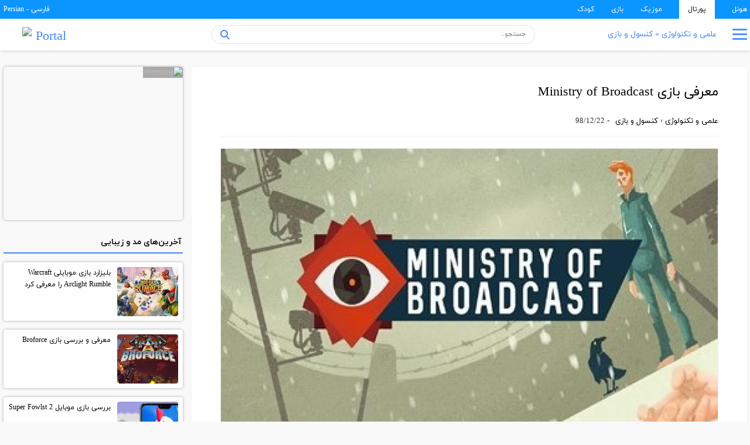

--- FILE ---
content_type: text/html; charset=utf-8
request_url: https://portal.hoonel.com/technology/console-game/19516-%D9%85%D8%B9%D8%B1%D9%81%DB%8C-%D8%A8%D8%A7%D8%B2%DB%8C-Ministry-of-Broadcast.html
body_size: 15048
content:
<!doctype html><html dir="rtl" lang="fa">
<head>
<meta http-equiv="X-UA-Compatible" content="IE=edge">
<meta charset="utf-8" />
<meta name="robots" content="index, follow" />
<title>معرفی بازی Ministry of Broadcast - هونل پورتال</title>
<meta name="description" content="بازی Ministry of Broadcast, بررسی بازی Ministry of Broadcast, داستان بازی Ministry of Broadcast, محیط بازی Ministry of Broadcast, Ministry of Broadcast, طراحی بازی Ministry of Broadcast, مشکلات بازی Ministry of Broadcast, ایرادات بازی Ministry of Broadcast, بازی های موبایل, بازی های اندرویدی" />
<meta name="keywords" content="بازی Ministry of Broadcast, بررسی بازی Ministry of Broadcast, داستان بازی Ministry of Broadcast, محیط بازی Ministry of Broadcast, Ministry of Broadcast, طراحی بازی Ministry of Broadcast, مشکلات بازی Ministry of Broadcast, ایرادات بازی Ministry of Broadcast, بازی های موبایل, بازی های اندرویدی" />
<link rel="canonical" href="https://portal.hoonel.com/technology/console-game/19516-%D9%85%D8%B9%D8%B1%D9%81%DB%8C-%D8%A8%D8%A7%D8%B2%DB%8C-Ministry-of-Broadcast.html" />
<link rel="sitemap" href="//portal.hoonel.com/sitemap.xml"/>
<link rel="shortcut icon" href="https://static-h.hoonel.com/fav.png" />
<link href="/App_Themes/touch-icon-ipad.png" rel="apple-touch-icon" sizes="76x76" />
<link rel="stylesheet" type="text/css" href="/templates/boxarchve-edt/ssarticle.css" />
<meta name="viewport" content="width=device-width, initial-scale=1.0">
</head>
<body id="page">
<header id="header" class="header">
<div class="head"><div class="wrapper">
<a href="https://hoonel.com" target="_blank">هونل</a>
<b>پورتال</b>
<a href="https://music.hoonel.com" target="_blank">موزیک</a>
<a href="https://game.hoonel.com" target="_blank">بازی</a>
<a href="https://kids.hoonel.com" target="_blank">کودک</a>
<div class="head-lang">فارسی - Persian</div>
</div></div>
<div class="wrapper">
<div class="menu" tabindex="1">
<i class="menu-btnc" tabindex="1"></i><a class="menu-btn"><span class="i-menu"></span><span class="i-menuc"></span></a>
<div class="menu-content">
<p><a href="/magazine" class="menu-content-title">مجله</a><a href="/magazine/celebrity">سلبریتی ها</a><a href="/magazine/movie-tv">سینما و تلویزیون</a><a href="/magazine/music">موزیک</a><a href="/magazine/famous">چهره ها</a><a href="/magazine/magazine-other">سایر در مجله</a></p>
<p><a href="/lifestyle" class="menu-content-title">سبک زندگی</a><a href="/lifestyle/marriage">ازدواج</a><a href="/lifestyle/wedlock">زناشویی</a><a href="/lifestyle/children">فرزندان</a><a href="/lifestyle/religion">دین و زندگی</a><a href="/lifestyle/relationship">مهارت اجتماعی</a><a href="/lifestyle/business">کار و تجارت</a><a href="/lifestyle/housekeeping">خانه داری</a><a href="/lifestyle/garden">باغچه</a><a href="/lifestyle/lifestyle-other">سایر در سبک‌زندگی</a></p>
<p><a href="/health" class="menu-content-title">پزشکی و سلامت</a><a href="/health/psychology">روانشناسی</a><a href="/health/medical">پزشکی</a><a href="/health/traditional-medicine">طب سنتی</a><a href="/health/pregnancy-baby">بارداری و کودک</a><a href="/health/sexual">جنسی</a><a href="/health/fitness">تناسب اندام</a><a href="/health/nutrition">تغذیه</a> <a href="/health/skin-hair">پوست و مو</a><a href="/health/mouth-tooth">دهان و دندان</a></p>
<p><a href="/cook" class="menu-content-title">آشپزی و خوراکی</a><a href="/cook/food">غذاها</a><a href="/cook/harbel-food">غذای گیاهی</a><a href="/cook/sea-food">غذای دریایی</a><a href="/cook/diet">غذای رژیمی</a><a href="/cook/fast-food">فست فود</a><a href="/cook/cookie">کیک و شیرینی</a><a href="/cook/drink">نوشیدنی</a><a href="/cook/dessert">دسر</a><a href="/cook/soup">سوپ و آش</a> <a href="/cook/salad">سالاد</a><a href="/cook/stuffing">چاشنی</a><a href="/cook/cook-other">دانستنی</a></p>
<p><a href="/fashion" class="menu-content-title">مد و زیبایی</a><a href="/fashion/woman-brigade">تیپ بانوان</a><a href="/fashion/man-brigade">تیپ آقایان</a><a href="/fashion/children-brigade">پوشاک کودک</a><a href="/fashion/jewellery">جواهرات</a><a href="/fashion/accessory">اکسسوری</a><a href="/fashion/beauty">آرایش و زیبایی</a><a href="/fashion/decoration">دکوراسیون</a><a href="/fashion/fashion-other">سایر در مدوزیبایی</a></p>
<p><a href="/technology" class="menu-content-title">علمی و تکنولوژی</a><a href="/technology/mobile-tablet">موبایل و تبلت</a><a href="/technology/computer-hardware">رایانه و سخت افزار</a><a href="/technology/software">نرم افزار</a><a href="/technology/cyber-internet">فضای مجازی</a><a href="/technology/console-game">کنسول و بازی</a><a href="/technology/robotic">رباتیک</a><a href="/technology/inventions">اختراعات</a><a href="/technology/universe">جهان هستی</a><a href="/technology/science">علمی</a></p>
<p><a href="/travel" class="menu-content-title">گردشگری</a><a href="/travel/recreational">مکان های تفریحی</a><a href="/travel/historical">آثار تاریخی</a><a href="/travel/attractions">جاذبه های طبیعی</a><a href="/travel/animals">حیات وحش</a><a href="/travel/civilization">فرهنگ و تمدن</a><a href="/travel/souvenir-industry">صنایع و سوغات</a><a href="/travel/travel-other">دانستنی های سفر</a></p>
<p><a href="/auto" class="menu-content-title">خودرو</a><a href="/auto/sport">اسپرت</a><a href="/auto/classic">کلاسیک</a><a href="/auto/luxury">لوکس</a><a href="/auto/offroad">آفرود</a><a href="/auto/news">اخبار</a><a href="/auto/motorcycle">موتور سیکلت</a><a href="/auto/auto-other">سایر در خودرو</a></p>
<p><a href="/readable" class="menu-content-title">خواندنی</a><a href="/readable/book">کتاب و رمان</a><a href="/readable/literature">شعر و ادبیات</a><a href="/readable/story">داستان و حکایات</a><a href="/readable/anecdote">احادیث و روایات</a><a href="/readable/irony">طنز و معما</a><a href="/readable/history">تاریخ</a><a href="/readable/biography">زندگی نامه</a><a href="/readable/omen">طالع بینی</a> <a href="/readable/handcraft">هنرهای دستی</a><a href="/lifestyle/pet">حیوانات خانگی</a></p>
</div>
</div>
<div class="catbar"><span itemscope itemtype="http://data-vocabulary.org/Breadcrumb"><a href="https://portal.hoonel.com/technology/" itemprop="url"><span itemprop="title">علمی و تکنولوژی</span></a></span> &raquo; <span itemscope itemtype="http://data-vocabulary.org/Breadcrumb"><a href="https://portal.hoonel.com/technology/console-game/" itemprop="url"><span itemprop="title">کنسول و بازی</span></a></span></div>
<form name="searchform" method="get" action="/" class="search"><input type="text" id="story" name="story" placeholder="جستجو.." /><button type="submit"><i class="i-search"></i></button><input type="hidden" name="do" value="search" /><input type="hidden" name="subaction" value="search" /></form>
<a href="/" ><div class="logo"><img src="//portal.hoonel.com/static/logo.svg" width="112" height="26" alt="hoonel" /><span>Portal</span></div></a>
</div></header><div class="header-pad"></div>
<div class="wrapper"><main id="main" class="main">
<article class="fs-center">
<header class="fs-center-title">
<h1><a href="https://portal.hoonel.com/technology/console-game/19516-معرفی-بازی-Ministry-of-Broadcast.html">معرفی بازی Ministry of Broadcast</a></h1>
<h3><a href="https://portal.hoonel.com/technology/">علمی و تکنولوژی</a> &rsaquo; <a href="https://portal.hoonel.com/technology/console-game/">کنسول و بازی</a></h3> - <b>98/12/22</b>
<div class="fs-center-share">
<a rel="nofollow" href="https://facebook.com/share.php?u=https://portal.hoonel.com/technology/console-game/19516-معرفی-بازی-Ministry-of-Broadcast.html&t=%D9%85%D8%B9%D8%B1%D9%81%DB%8C+%D8%A8%D8%A7%D8%B2%DB%8C+Ministry+of+Broadcast" target="_blank"><span class="icon-facebook"></span></a>
<a rel="nofollow" href="https://twitter.com/home?status=%D9%85%D8%B9%D8%B1%D9%81%DB%8C+%D8%A8%D8%A7%D8%B2%DB%8C+Ministry+of+Broadcast-https://portal.hoonel.com/technology/console-game/19516-معرفی-بازی-Ministry-of-Broadcast.html" target="_blank"><span class="icon-twitter"><span class="path1"></span><span class="path2"></span></span></a>
<a rel="nofollow" href="https://linkedin.com/shareArticle?mini=true&title=%D9%85%D8%B9%D8%B1%D9%81%DB%8C+%D8%A8%D8%A7%D8%B2%DB%8C+Ministry+of+Broadcast&url=https://portal.hoonel.com/technology/console-game/19516-معرفی-بازی-Ministry-of-Broadcast.html" target="_blank"><span class="icon-linkedin"><span class="path1"></span><span class="path2"></span><span class="path3"></span><span class="path4"></span></span></a>
<a rel="nofollow" href="tg://msg_url?url=https://portal.hoonel.com/19516"><span class="icon-telegram"><span class="path1"><span class="path2"></span></span></span></a>
<a rel="nofollow" href="https://web.whatsapp.com/send?text=https://portal.hoonel.com/19516" target="_blank"><span class="icon-watsapp"><span class="path1"></span><span class="path2"></span><span class="path3"></span></span></a>

</div>
</header>
<img src="//portal.hoonel.com/files/image.php&#63;src=https://portal.hoonel.com/uploads/posts/2020-03/1584003464_ministry-of-broadcast.jpg&amp;q=80&amp;w=848" width="848" height="500" alt="معرفی بازی Ministry of Broadcast" />بازی‌های روایت محوری که از گرافیک پیکسلی کم‌بضاعت بهره می‌برند و از فرصتی برای طرح قصه یا موضوعی استفاده می‌کنند، از دو حالت خارج نیستند؛ یا دارای روایتی سرراست، بی‌حاشیه و بدون ابهام هستند و احتمالا مدیوم بازی برایشان جز دست‌آویزی برای روایت نیست یا اینکه دارای روایتی چندلایه و احتمالا در پی پرداختن به مفاهیمی عمیقی هستند که در سایر بازی‌ها با آنها برخورد نمی‌کنیم. بازی Ministry of Broadcast در دسته دوم قرار دارد؛ روایتی در دل یک دیستوپیای محصور در دیوارها که از نظر شمایل‌نگاری و معماری دارای ارجاعات فرامتنی زیادی به دنیای واقعی و تاریخ است. مهم اما اینجاست که اولا بازی Ministry of Broadcast تا چه اندازه می‌تواند این مضامین و روایات خود را به فهم مخاطب عادی برساند و دوما، گیم‌پلی بازی در چه نسبتی با این با این مضامین و روایت قرار دارد؟ آیا بازی می‌تواند با برقراری هارمونی میان این اجزا، به اثری بدل شود که ادعایش را دارد؟<br><br><h2>داستان بازی Ministry of Broadcast</h2><br>داستان بازی Ministry of Broadcast در دل شهری با حاکمیت توتالیته قرار دارد، شهری که به وسیله دیوارها از سایر نقاط جهان جدا شده، همه چیز تحت نظر حاکمیت این شهر است، از کنترل آدم‌ها گرفته تا حق انتخاب و آزادی عمل. شما نیز کنترل مردی را به عهده دارید که نه نامی دارد و نه نشانی، اما او به امید وصال خانواده‌اش وارد این شهر می‌شود و برای این هدف باید در یک مسابقه بقا شرکت کند. این حداقل اطلاعاتی است که از دقایق اولیه بازی نصیب بازیکن می‌شود. ایده شرکت در یک مسابقه با هدف کسب پیروزی و رسیدن به یک هدف شخصی (که اینجا رسیدن به خانواده است) اما در جهانی که همه چیز تحت کنترل و از پیش تعیین شده است، خود به خود یک موقعیت متناقض را پدید می‌آورد، بستری جذاب که محرکه‌ی درام اولیه بازی را شکل می‌دهد.<br><img src="/uploads/posts/2020-03/1584005194_ministry-of-broadcast.jpg" style="max-width:100%;" alt="معرفی بازی Ministry of Broadcast"><br>روایت بازی Ministry of Broadcast بر دو ستون بنا شده است؛ نخست از طریق دیالوگ‌های صامتی که بین شخصیت‌ها ردوبدل می‌شوند و دوم از طریق شمایل‌نگاری و نشانه‌گذاری در محیط بازی که به نظر می‌رسد با جزییات و وسواس بالایی طراحی شده‌اند. جای جای بازی مفاهیمی نظیر «حق انتخاب»، «آزادی عمل»، «کنترل حکومتی» و ... دست انداخته می‌شود، با آنها شوخی می‌شود و به بیان ساده، به آنها ناخنکی زده می‌شود. حتی عنوان بازی نیز به نظر طعنه‌ای است به این مفهوم که انسان تنها مصرف‌کننده دستورات حاکمیت است. تمام موقعیت‌های بازی به کمک دیالوگ‌های صامت، اگرچه خودِ موقعیت را کمیک می‌سازند اما تجمع این موقعیت‌ها، یک کلیت بزرگ‌تر را خلق نمی‌کنند؛ که بلاخره هدف از این ارجاعات برون‌متنی و شوخی با آنها چیست؟ آیا بازی قصد «نقد» چیزی دارد و از طریق هجو سعی می‌کند این کار را انجام دهد؟ در بسیاری از لحظات، بازی به خودش هم طعنه می‌زند. در بازی Ministry of Broadcast کلاغی وجود دارد که در لحظات خاصی از بازی وارد می‌شود و جملات فلسفی را بیان می‌کند که خود شخصیت هم از شنیدن آنها تعجب می‌کند و آنها را از جنس بازی نمی‌داند یا مثلا وقتی در صحنه‌ای کشته شوید، بازی مرگ شما را ناشی از Noobism توصیف می‌کند و به شمای مخاطب طعنه می‌زند. هجو در بازی، تقریبا همه چیز را نشانه می‌گیرد.<br><img src="/uploads/posts/2020-03/1584002897_ministry-of-broadcast.jpg" style="max-width:100%;" alt=""><br><h2>محیط بازی Ministry of Broadcast</h2><br>روایت محیطی بازی Ministry of Broadcast نیز دقیقا همین ویژگی را دارد. ابتدای بازی با شمایل‌نگاری و نمادپردازی‌هایی در معماری محیط طرفیم که تا حد زیادی یادآور کمپ مخوف «گولاگ» است که به تثبیت ایده «حاکمیت تمامیت‌خواه و مسلط بر شهروند» کمک می‌کند اما وقتی بیشتر پیش می‌رویم، به سنگ‌بناهای باستانی می‌رسیم که گویا متعلق به جهانی دیگر است. در اینجا نیز بازی Ministry of Broadcast برای نمادپردازی‌های عامدانه، از هر شمایل‌نگاری در محیط استفاده کرده است تا مفاهیم <a href="https://portal.hoonel.com/fashion">مد</a> نظرش را طرح کند. همچنین <a href="https://portal.hoonel.com/magazine/music">موسیقی</a> و صداگذاری‌های دقیق و پرتنش بازی به شدت در القای حس زندانی بودن شما کار خواهند کرد.<br><br>این دو ستونِ روایی بازی Ministry of Broadcast در ترکیب با هم، یک جهان پرابهام و مرموز را به وجود می‌آورد. دو صفت مرموز و مبهم ابدا ایرادی ندارند و چه بسا بسیاری از بازی‌ها نیز از همین روش‌ برای جذب و تحریک حس کشف در مخاطب استفاده می‌کنند. اما بازی Ministry of Broadcast اساسا پشت ابهام سنگر می‌گیرد. هرچه در بازی پیش می‌رویم، ابهامات و سوالات مخاطب بدون هیچگونه پاسخ سرراستی رها شده و به سوال بعدی شیرجه زده می‌شود. ما می‌دانیم که در یک زندان قرار داریم، همه چیز تحت کنترل است، حقی در انتخاب نداریم و بازی از طریق گیم‌پلی که در یک مسابقه بقا در جریان است نیز مدام با این مضامین شوخی می‌کند که این در لایه اول روایت کاملا عیان است اما هدف از ارجاعات برون‌متنی چیست؟ و چرا به جای معرفی و تعریف جهان خود و ابهام‌زدایی تدریجی، سعی می‌کند با افزون به ابهام، مخاطب را سردرگم کند؟ بازی روی مضمون می‌ایستد اما آن را پردازش نمی‌کند، باز نمی‌کند و در طول چند ساعت تجربه بازی، ارتباطی میان روایت و مضمون برقرار نمی‌کند.<br><br>این درست مثل یک خارش دائمی در ذهن مخاطب رسوخ می‌کند که بلاخره بازی قصد دارد چه بگوید؟ مثلا یکی از مضامینی که بازی با آن شوخی می‌کند، رای دادن (انتخاب) است. در بازی ظاهرا دو تیم آبی و قرمز وجود دارد که عده‌ای در پی انتخاب بین این دو گزینه، با هم سر نزاع دارند و این مجالی می‌شود برای بازی تا این مضمون را دست بیاندازد اما مشکل اینجاست که بازی هنوز این عناصر را در روایت به مخاطب نشناسنده است. اگر بازی بناست مضمونی مانند رای‌ دادن (انتخاب) را دست بیاندازد، ابتدا باید تیم آبی و تیم قرمز در روایت بازی بسازد، شرح دهد و به مخاطب بشناساند، آن وقت می‌تواند از هجو و شوخی برای دست‌انداختن و طعنه زدن به آن استفاده کند. در حالی که در بازی Ministry of Broadcast ماجرا کاملا برعکس است، یعنی هدف فقط و فقط دست انداختن یک مضمون است بدون اینکه اصلا بستری را برای آن مضمون در متن بازی بسازد. تمامی ارجاعات بازی دقیقا همین‌ ویژگی را دارند. بازی Ministry of Broadcast بدون اینکه متنی بسازد، سراغ موضوعات فرامتنی می‌رود.<br><br>پیچاندن لقمه به معنای پیچیده بودن خود لقمه نیست. بازی Ministry of Broadcast نه دارای جغرافیای معینی است، نه زمانی معین و نه حتی قصه‌ای معین، در نتیجه هویت معین نیز پیدا نمی‌کند. بازی در تمام لحظات از اجزای روایی خود نه برای روایتِ چیزی (چه چیزی؟!) بلکه برای پنهان کردن روایت خود استفاده می‌کند با این هدف که مغز مخاطبش قلقلک دهد، تنها به این امید که مخاطب را برای کشف پاسخ این سوالات تا پایان بازی نگه دارد. متاسفانه پایان مبهم بازی نیز نه تنها دردی را دوا نمی‌کند بلکه ممکن است مخاطب را بسیار دلسرد هم بکند. در حقیقت بازی Ministry of Broadcast تمام جذابیت روایت خود را بر یک سنگ بنا می‌کند؛ ابهام اما نه در طول روایت به این ابهام می‌پردازد و نه حتی در پایان به ابهاماتی که خود طرح کرده و به آن <a href="https://portal.hoonel.com/fashion/woman-brigade">دامن</a> زده پاسخ می‌دهد. مخاطب نیز ممکن است برای کشف چرایی رخدادها مجذوب این ابهام شود اما هرچه در بازی پیش می‌رود چون پاسخی معین پیدا نمی‌کند، این جذابیت به مرور کم‌رنگ می‌شود، خصوصا که زمان بازی را در نظر گرفتن یک گیم‌پلی معقول، بسیار طولانی است و محتوای روایی و گیم‌پلی، کشش این میزان زمان را ندارد. البته همه اینها به شرطی است که بتوان گیم‌‎پلی زجرآور و اعصاب‌خردکن بازی را نیز تحمل کرد.<br><br>گیم‌پلی بازی روی ایده یک مسابقه بقای تک‌نفره سوار شده است. در هر بار پیشروی، وارد فضای جدیدی می‌شوید که باید از موانع متعددی عبور کنید؛ از چاله‌چوله‌های مرگربار آغشته به تیغ تا پرتگاه‌های بسیار نازک و شکننده، فرار از دست ماهی‌های پیرانا تا استفاده از انسان‌های زنده به عنوان طعمه برای تمساح‌های درنده؛ بازی اساسا از شما می‌خواهد تا تمام تلاش خود را بکنید تا زنده بمانید، از موانع عبور کنید و برای این کار دست به هر عملی بزنید.<br><img src="/uploads/posts/2020-03/1584003148_ministry-of-broadcast.jpg" style="max-width:100%;" alt=""><br><h2>طراحی گیم پلی بازی Ministry of Broadcast </h2><br>شامل دو بخش است؛ معماهای محیطی و موانع پلتفرمینگ‌ که متاسفانه هر دوی آنها به همان اندازه که در اوایل بازی جذاب به نظر می‌رسند، از اواسط بازی وارد فاز فرسایشی و اعصاب‌خرکنی می‌شوند به طوری که به نظر می‌رسد طراحان بازی تمام تلاش خود را کرده‌اند تا نه فقط روی اعصاب بازیکن رژه بروند بلکه با پتک روی آن بکوبند! معماهای بازی Ministry of Broadcast شامل مسائلی می‌شوند که باید به کمک اجزای موجود در محیط حل شوند. حل این مسائل نیز رابطه مستقیم با فهم شما از روابط میان این اجزا و قدرت استنتاج دارد. یعنی باید از خاصیت هر شی در محیط و استفاده آن فکر کنید و سپس به این برسید که چطور باید معما را حل کنید. مثلا یکی از ایده‌های تکرارشونده که به صورت معماهای مختلف خود را نشان می‌دهد، جایی است که باید برای باز کردن یک راه، از انسان‌ها به عنوان طعمه استفاده کنید. گاهی اوقات باید یک انسان را روی تیغ‌های برنده پرت کنید تا بتوانید از لاشه آنها به عنوان پل استفاده کنید، گاهی اوقات باید از آنها به عنوان طعمه برای سگ‌های درنده استفاده کنید و گاهی اوقات باید آنها در آب غرق کنید تا جنازه‌شان منفذ آب را پر کنند! حال اینکه چطور و با چه ترتیبی این کارها را انجام بدهید، سنگ بنای معماهای بازی شکل می‌گیرد. معماهای بازی و استفاده از اشیای محیطی، تا حد بسیار زیادی یادآور بازی «همسایه جهنمی» است با این تفاوت که در آنجا اگر فقط قصد شما به هم ریختن اعصاب همسایه‌تان بود، اینجا قصدتان جان دیگران است.<br><img src="/uploads/posts/2020-03/1584003039_ministry-of-broadcast.jpg" style="max-width:100%;" alt=""><br>نها نکته منفی در رابطه با معماهای محیطی بازی، جایی است که برخی راه‌های استنتاج شده توسط شما با وجود منطقی بودن روابط میان اجزای محیط، کار نخواهند کرد و به نظر می‌رسد شما فقط و فقط باید به آن راه حلی برسید که <a href="https://portal.hoonel.com/fashion">مد</a> نظر طراح معما بوده است. از این روی برخی معماهای بازی، سوالِ «خب الان اینجا باید چیکار بکنم» را به سوال «اینجا بازی دقیقا از من چی می‌خواد» تبدیل می‌کند. این ضعف از اواسط بازی که معماها سخت‌تر می‌شوند خودش را نشان می‌دهد، خصوصا که برخی معماهای بازی باید به عجیب‌ترین و سورئال‌ترین شکل ممکن حل شوند. مثلا در یکی از معماهای بازی، باید آنقدر در محیط بچرخید و کارهای مختلفی انجام دهید تا چند تکه برف را از ارتفاع به درون سطل آشغالی بیندازید که درون آن آتش روشن شده و با خاموش کردن آن از طریق این تکه برف‌ها، آدم‌های دور آن پراکنده شوند و آن وقت راه را برای شما باز کنند! اینجا به جای لذت حل مسئله‌، مسخره بودن کل ایده معما در ذهن تداعی می‌شود.<br><br>بخش پلتفرمینگ بازی Ministry of Broadcast اما یکی از بدترین و اعصاب‌خردکن‌ترین بخش‌های گیم‌پلی آن است. اولین و مهم‌ترین دلیل آن به کنترل شخصیت برمی‌گردد. ما کنترل شخصیتی را بر عهده داریم که حرکتش به طرفین کند، شتاب دویدنش بسیار پایین و پریدن در فواصل طولانی برای او دشوار است. در حقیقت آن بخش روایی بازی که یک شخصیت پخمه و فاقد هرگونه چابکی را می‌‎نماید، در اینجا به گیم‌پلی نیز راه داده است. این موضوع زمانی که در تقابل با پلتفرمینگ‌های دشوار بازی (خصوصا در اواخر بازی) قرار می‌گیرد، چالش‌های به شدت سختی را رقم می‌زند. به بیان ساده، باید اینگونه تصور کنید که بازی Ministry of Broadcast کنترل یک شخصیت دست‌وپاچلفتی را به شما می‌دهد اما از آن سوی، از شما می‌خواهد تا مثل یک میمون چابک به این طرف و آن طرف بپرید.<br><img src="/uploads/posts/2020-03/1584005086_ministry-of-broadcast.jpg" style="max-width:100%;" alt=""><br>دشواری پلتفرمینگ بازی نیز از دو جهت خودش را نشان می‌دهد. نخست اینکه گرافیک پیکسلی بازی و فقدان ظرافت در آن، باعث تاثیر سو در آن شده است. مثلا در تصویر بالا ما بین دو پلتفرم قرار گرفته‌ایم که به رنگ زرد کاملا مشخص و قابل تمیز است اما بین این دو پلتفرم تکه چوبی وجود دارد که به لحاظ طیف رنگی، بسیار نزدیگ به ستون‌های موجود در پس‌زمینه است. این موضوع شاید به نظرتان نکته مهمی به نظر نرسد، اما درست در لحظاتی از بازی که چالش‌های پلتفرمینگ با <a href="https://portal.hoonel.com/cook/stuffing">چاشنی</a> محدودیت زمانی ترکیب می‌شوند، ضعف خود را نشان می‌دهد بدین صورت که بازیکن چون در تعجیل و طیف رنگ پلتفرم‌ها نزدیک به پس‌زمینه است، پتلفرم‌ها را تشخیص نمی‌دهد و این باعث می‌شود تا در بسیاری از لحظات بازی، سقوط‌های ناخواسته و اعصاب‌خردکن را تجربه کند.<br><br>اغلب چالش‌های پلتفرمینگ بازی به زمان‌مندی مربوط می‌شود و تا حدی زیادی یادآوری چالش‌های پلتفرمینگ بازی «لیمبو» است با این تفاوت که اینجا محدودیت زمانی به میلی‌ثانیه رسیده و جای هیچگونه خطایی وجود ندارد. مثلا در یکی از بخش‌های بازی باید از بین لوله‌هایی حرکت کنید که گازهای کشنده تولید می‌کند. نوع چینش این لوله‌ها و جایگاه پلتفرم‌ها به گونه‌ای است که جای کوچک‌ترین خطایی باقی نمی‌گذارد و عملا وقتی پس از چندین بار دست‌وپنجه نرم کردن با مرگ و امید به اینکه کنترلرِ خود را در دیوار خورد نکرده باشید، وقتی از این موانع عبور بکنید، کاملا حس خواهی کرد که شانس با شما یار بوده تا اینکه واقعا مهارت واکنشی و زمان‌بندی‌تان به چالش کشیده شود. یا مثلا در بخشی دیگر از بازی که باید از یک اتاق آلوده به رادیواکتیو فرار کنید، با وجود اینکه تصور می‌کنید همه پلتفرم‌ها را با خطایی حداقلی پشت‌سر گذاشتید، درست در چند قدمی درب خروج اتاق کشته شده و نقش زمین می‌شوید، این یعنی در یک‌جای پلتفرمینگِ خود چند میلی‌ثانیه اشتباه کردید! دشواری بخش پلتفرمینگ بازی Ministry of Broadcast به معنای واقعی سادیستی و غیرمنطقی است؛ حتی بدقلق‌ترین مراحل دارک سولز هم پیش روی این بازی باید لنگ پهن کنند!<br><img src="/uploads/posts/2020-03/1584005116_ministry-of-broadcast.jpg" style="max-width:100%;" alt=""><br>بازی Ministry of Broadcast روایتی است که تجربه یک زندانیِ غیرعادی در یک زندان غیرعادی را با <a href="https://portal.hoonel.com/cook/stuffing">چاشنی</a> طرح سوالی عمیق و جدی «که آیا ما دارای آزادی انتخاب و عمل هستیم یا نه؟» رقم می‌زند اما ارجاعات برون‌متنی بازی و پیوند زدن آن به مضامین پیچیده‌تر و فلسفی‌تر، چیزی است که بازی را از لبه دیگر پرت می‌کند. ناخنک‌های مداوم بازی به مضامین برون‌متنی در میانه راه باعث می‌شود که نه تنها مخاطب به فهم کامل از بازی نرسد، بلکه بیشتر گیج شود. درست برعکس حالتی که بازی ابتدا دنیای خود را به درستی و به دور از حاشیه و ابهام بازسازی می‌کند و سپس می‌کوشد روایتی که در نظر دارد را به تدریج و با هوشمندی به مخاطبش منتقل کند، اتفاقی که در بازی Ministry of Broadcast نیفتاده است. بازی Ministry of Broadcast چون می‌خواهد به همه چیز ناخنک‌وار بپردازد، به هیچ نمی‌تواند بپردازد. گیم‌پلی بازی نیز سراسر دست‌انداختن و هجو مضمون بازی است اما چون دارای ضعف است، حواس مخاطب را کاملا پرت می‌کند تا جایی که مخاطب به جای فهم رابطه و نسبت میان گیم‌پلی و مضمون بازی، مدام درگیر دشواری‌های سادیستی و غیرمنطقی بازی شود.
<div class="clr"></div><div class="fs-center-btn"><a href="https://portal.hoonel.com/technology/console-game/">بازگشت به دسته کنسول و بازی<span>&rsaquo;</span></a><a href="/technology" class="fs-center-btnr"><span>&lsaquo;</span>بازگشت به صفحه علمی و تکنولوژی</a></div>
</article>
<div class="clr"></div><a href="" rel="nofollow" class="bx-ads-lim"><img src="//static-h.hoonel.com/control/image.php?src=https://static-h.hoonel.com/image/ads/portal/home-adv-1.jpg&amp;q=60&amp;w=800px&amp;h=90px" width="800" height="90" alt="advertising" /></a>
<div class="clr"></div><div class="boxrel"><a href="https://portal.hoonel.com/technology/console-game/10410-معرفی-بازی-اکشن-Last-Hope-Sniper.html"><img src="/files/image.php&#63;src=https://portal.hoonel.com/uploads/posts/2019-01/1546350951_last-hope-sniper-zombie-war654.jpg&amp;q=55&amp;w=225&amp;h=144" width="225" height="144" alt="معرفی بازی اکشن Last Hope Sniper" /><h4>معرفی بازی اکشن Last Hope Sniper</h4></a><a href="https://portal.hoonel.com/technology/console-game/9959-سیستم-مورد-نیاز-بازی-IGI-4.html"><img src="/files/image.php&#63;src=https://portal.hoonel.com/uploads/posts/2018-12/1546025337_3a1165556d576.jpg&amp;q=55&amp;w=225&amp;h=144" width="225" height="144" alt="سیستم مورد نیاز بازی IGI 4" /><h4>سیستم مورد نیاز بازی IGI 4</h4></a><a href="https://portal.hoonel.com/technology/console-game/9417-معرفی-بازی-Call-of-Duty-برای-اندروید.html"><img src="/files/image.php&#63;src=https://portal.hoonel.com/uploads/posts/2018-12/1545595096_call-of-duty-legends-of-war454363463.jpg&amp;q=55&amp;w=225&amp;h=144" width="225" height="144" alt="معرفی بازی Call of Duty برای اندروید" /><h4>معرفی بازی Call of Duty برای اندروید</h4></a><a href="https://portal.hoonel.com/technology/console-game/9136-داستان-بازی-تفنگداران-پیکسلی.html"><img src="/files/image.php&#63;src=https://portal.hoonel.com/uploads/posts/2018-12/1545391360_pixel-gun-3d-ss2-ldownloadha_com.jpg&amp;q=55&amp;w=225&amp;h=144" width="225" height="144" alt="داستان بازی تفنگداران پیکسلی" /><h4>داستان بازی تفنگداران پیکسلی</h4></a><a href="https://portal.hoonel.com/technology/console-game/2874-بازی-Path-of-Exile-در-آذر-ماه-برای-پلی-استیشن-4-منتشر-می-شود.html"><img src="/files/image.php&#63;src=https://portal.hoonel.com/uploads/posts/2018-11/1541592517_a52800831dbb4ebbd809dfcb3898ce81_xl151515.jpg&amp;q=55&amp;w=225&amp;h=144" width="225" height="144" alt="بازی Path of Exile در آذر ماه برای پلی استیشن 4 منتشر می‌شود" /><h4>بازی Path of Exile در آذر ماه برای پلی استیشن 4 منتشر می‌شود</h4></a><a href="https://portal.hoonel.com/technology/console-game/2777-معرفی-بازی-Destiny-2.html"><img src="/files/image.php&#63;src=https://portal.hoonel.com/uploads/posts/2018-11/1541533399_destiny-2-forsaken-darker-story-enemies-the-dreaming-city5155.jpg&amp;q=55&amp;w=225&amp;h=144" width="225" height="144" alt="معرفی بازی Destiny 2" /><h4>معرفی بازی Destiny 2</h4></a><a href="https://portal.hoonel.com/technology/console-game/2250-بازی-Diablo-Immortal-معرفی-شد.html"><img src="/files/image.php&#63;src=https://portal.hoonel.com/uploads/posts/2018-11/1541266703_081bc06c-0aef-45dc-8564-d1e8ea50bf96573565665656.jpg&amp;q=55&amp;w=225&amp;h=144" width="225" height="144" alt="بازی Diablo Immortal معرفی شد" /><h4>بازی Diablo Immortal معرفی شد</h4></a><a href="https://portal.hoonel.com/technology/console-game/1457-آپدیت-بازی-The-Evil-Within-2-در-نسخه-کامپیوتر-منتشر-شد.html"><img src="/files/image.php&#63;src=https://portal.hoonel.com/uploads/posts/2018-10/1540817096_3d805ec7-7d67-4c8a-b78f-673459bd6047355555.jpg&amp;q=55&amp;w=225&amp;h=144" width="225" height="144" alt="آپدیت بازی The Evil Within 2 در نسخه کامپیوتر منتشر شد" /><h4>آپدیت بازی The Evil Within 2 در نسخه کامپیوتر منتشر شد</h4></a></div>
</main>
<aside id="aside" class="aside">
<a href="" rel="nofollow" class="bx-ads-window"><img src="//static-h.hoonel.com/control/image.php?src=https://static-h.hoonel.com/image/ads/portal/home-ads.jpg&amp;q=50&amp;w=306px&amp;h=262px" width="306" height="262" alt="advertising" /></a>
<div class="title">آخرین‌های <a href="https://portal.hoonel.com/fashion">مد</a> و زیبایی</div><div class="boxaside"><a href="https://portal.hoonel.com/technology/console-game/19885-بلیزارد-بازی-موبایلی-Warcraft-Arclight-Rumble-را-معرفی-کرد.html"><img src="//portal.hoonel.com/files/image.php?src=https://portal.hoonel.com/uploads/posts/2022-05/1651772849_48230-94207-warcraft-xl.jpg&amp;q=60&amp;w=104&amp;h=84" width="104" height="84" alt="بلیزارد بازی موبایلی Warcraft Arclight Rumble را معرفی کرد" /><h4>بلیزارد بازی موبایلی Warcraft Arclight Rumble را معرفی کرد</h4></a><a href="https://portal.hoonel.com/technology/console-game/19874-معرفی-و-بررسی-بازی-Broforce.html"><img src="//portal.hoonel.com/files/image.php?src=https://portal.hoonel.com/uploads/posts/2020-07/1595920258_broforce.jpeg&amp;q=60&amp;w=104&amp;h=84" width="104" height="84" alt="معرفی و بررسی بازی Broforce" /><h4>معرفی و بررسی بازی Broforce</h4></a><a href="https://portal.hoonel.com/technology/console-game/19815-بررسی-بازی-موبایل-Super-Fowlst-2.html"><img src="//portal.hoonel.com/files/image.php?src=https://portal.hoonel.com/uploads/posts/2020-07/1594128036_super-fowlst-2.jpg&amp;q=60&amp;w=104&amp;h=84" width="104" height="84" alt="بررسی بازی موبایل Super Fowlst 2" /><h4>بررسی بازی موبایل Super Fowlst 2</h4></a><a href="https://portal.hoonel.com/technology/console-game/19783-معرفی-بازی-موبایل-Railways.html"><img src="//portal.hoonel.com/files/image.php?src=https://portal.hoonel.com/uploads/posts/2020-06/1593273398_-railways.jpg&amp;q=60&amp;w=104&amp;h=84" width="104" height="84" alt="معرفی بازی موبایل Railways" /><h4>معرفی بازی موبایل Railways</h4></a><a href="https://portal.hoonel.com/technology/console-game/19740-نقد-و-بررسی-بازی-مستقل-پلتفرمر-و-اندکی-ترسناک-Neversong.html"><img src="//portal.hoonel.com/files/image.php?src=https://portal.hoonel.com/uploads/posts/2020-06/1591945724_neversong.jpg&amp;q=60&amp;w=104&amp;h=84" width="104" height="84" alt="نقد و بررسی بازی مستقل پلتفرمر و اندکی ترسناک Neversong" /><h4>نقد و بررسی بازی مستقل پلتفرمر و اندکی ترسناک Neversong</h4></a></div>
<a href="" rel="nofollow" class="bx-ads-limit"><img src="//static-h.hoonel.com/control/image.php?src=https://static-h.hoonel.com/image/ads/portal/home-adsv.jpg&amp;q=60&amp;w=306px&amp;h=94px" width="306" height="94" alt="advertising" /></a>
<div class="title">آخرین‌های <a href="https://portal.hoonel.com/fashion">مد</a> و زیبایی</div><div class="boxaside"><a href="https://portal.hoonel.com/fashion/woman-brigade/19864-برای-مراسم-عقد-یا-نامزدی-چه-نوع-لباسی-بپوشیم.html"><img src="//portal.hoonel.com/files/image.php?src=https://portal.hoonel.com/uploads/posts/2020-07/1595590701_lebasaghd.jpg&amp;q=60&amp;w=104&amp;h=84" width="104" height="84" alt="برای مراسم عقد یا نامزدی چه نوع لباسی بپوشیم" /><h4>برای مراسم عقد یا نامزدی چه نوع لباسی بپوشیم</h4></a><a href="https://portal.hoonel.com/fashion/decoration/19876-انواع-مدل-کابینت-ایتالیایی-جدید-در-طرح-های-کلاسیک-و-مدرن.html"><img src="//portal.hoonel.com/files/image.php?src=https://portal.hoonel.com/uploads/posts/2020-07/1595939589_italian-cabinet-model-1.jpg&amp;q=60&amp;w=104&amp;h=84" width="104" height="84" alt="انواع مدل کابینت ایتالیایی جدید در طرح های کلاسیک و مدرن" /><h4>انواع مدل کابینت ایتالیایی جدید در طرح های کلاسیک و مدرن</h4></a><a href="https://portal.hoonel.com/fashion/beauty/19855-بادی-اسپلش-چیست-و-نحوه-استفاده-از-آن-چگونه-است.html"><img src="//portal.hoonel.com/files/image.php?src=https://portal.hoonel.com/uploads/posts/2020-07/1595228257_-body-splash.jpg&amp;q=60&amp;w=104&amp;h=84" width="104" height="84" alt="بادی اسپلش چیست و نحوه استفاده از آن چگونه است" /><h4>بادی اسپلش چیست و نحوه استفاده از آن چگونه است</h4></a><a href="https://portal.hoonel.com/fashion/decoration/19844-انواع-مدل-های-قفسه-آشپزخانه-با-طراحی-کاربردی-و-شیک.html"><img src="//portal.hoonel.com/files/image.php?src=https://portal.hoonel.com/uploads/posts/2020-07/1594904955_kitchen-shelf-1.jpg&amp;q=60&amp;w=104&amp;h=84" width="104" height="84" alt="انواع مدل های قفسه آشپزخانه با طراحی کاربردی و شیک" /><h4>انواع مدل های قفسه آشپزخانه با طراحی کاربردی و شیک</h4></a><a href="https://portal.hoonel.com/fashion/beauty/19835-شابلون-ابرو-چیست-و-نحوه-کار-با-شابلون-ابرو-چگونه-است.html"><img src="//portal.hoonel.com/files/image.php?src=https://portal.hoonel.com/uploads/posts/2020-07/1594625557_shablon-abroo-.jpg&amp;q=60&amp;w=104&amp;h=84" width="104" height="84" alt="شابلون ابرو چیست و نحوه کار با شابلون ابرو چگونه است" /><h4>شابلون ابرو چیست و نحوه کار با شابلون ابرو چگونه است</h4></a></div>
<a href="" rel="nofollow" class="bx-ads-limit"><img src="//static-h.hoonel.com/control/image.php?src=https://static-h.hoonel.com/image/ads/portal/home-adsv.jpg&amp;q=60&amp;w=306px&amp;h=94px" width="306" height="94" alt="advertising" /></a>
<div class="title">محبوب‌های <a href="https://portal.hoonel.com/fashion">مد</a> و زیبایی</div><div class="boxaside"></div>
<a href="" rel="nofollow" class="bx-ads-limit"><img src="//static-h.hoonel.com/control/image.php?src=https://static-h.hoonel.com/image/ads/portal/home-adsv.jpg&amp;q=60&amp;w=306px&amp;h=94px" width="306" height="94" alt="advertising" /></a>
<div class="ads"><a href="" rel="nofollow"><img src="//static-h.hoonel.com/control/image.php?src=https://static-h.hoonel.com/image/ads/portal/home-ads.jpg&amp;q=60&amp;w=298px&amp;h=254px" width="298" height="254" alt="advertising" /></a></div>
<div class="fs-left-title">آخرین های کنسول و بازی</div>
<a href="https://portal.hoonel.com/technology/console-game/19885-بلیزارد-بازی-موبایلی-Warcraft-Arclight-Rumble-را-معرفی-کرد.html"><div class="block-limit"><img src="//cdn-image.portal.hoonel.com/image.php?src=https://portal.hoonel.com/uploads/posts/2022-05/1651772849_48230-94207-warcraft-xl.jpg&amp;q=60&amp;w=100&amp;h=75" width="100" height="75" alt="بلیزارد بازی موبایلی Warcraft Arclight Rumble را معرفی کرد" /><h5>بلیزارد بازی موبایلی Warcraft Arclight Rumble را معرفی کرد</h5></div></a><a href="https://portal.hoonel.com/technology/console-game/19874-معرفی-و-بررسی-بازی-Broforce.html"><div class="block-limit"><img src="//cdn-image.portal.hoonel.com/image.php?src=https://portal.hoonel.com/uploads/posts/2020-07/1595920258_broforce.jpeg&amp;q=60&amp;w=100&amp;h=75" width="100" height="75" alt="معرفی و بررسی بازی Broforce" /><h5>معرفی و بررسی بازی Broforce</h5></div></a><a href="https://portal.hoonel.com/technology/console-game/19815-بررسی-بازی-موبایل-Super-Fowlst-2.html"><div class="block-limit"><img src="//cdn-image.portal.hoonel.com/image.php?src=https://portal.hoonel.com/uploads/posts/2020-07/1594128036_super-fowlst-2.jpg&amp;q=60&amp;w=100&amp;h=75" width="100" height="75" alt="بررسی بازی موبایل Super Fowlst 2" /><h5>بررسی بازی موبایل Super Fowlst 2</h5></div></a><a href="https://portal.hoonel.com/technology/console-game/19783-معرفی-بازی-موبایل-Railways.html"><div class="block-limit"><img src="//cdn-image.portal.hoonel.com/image.php?src=https://portal.hoonel.com/uploads/posts/2020-06/1593273398_-railways.jpg&amp;q=60&amp;w=100&amp;h=75" width="100" height="75" alt="معرفی بازی موبایل Railways" /><h5>معرفی بازی موبایل Railways</h5></div></a><a href="https://portal.hoonel.com/technology/console-game/19740-نقد-و-بررسی-بازی-مستقل-پلتفرمر-و-اندکی-ترسناک-Neversong.html"><div class="block-limit"><img src="//cdn-image.portal.hoonel.com/image.php?src=https://portal.hoonel.com/uploads/posts/2020-06/1591945724_neversong.jpg&amp;q=60&amp;w=100&amp;h=75" width="100" height="75" alt="نقد و بررسی بازی مستقل پلتفرمر و اندکی ترسناک Neversong" /><h5>نقد و بررسی بازی مستقل پلتفرمر و اندکی ترسناک Neversong</h5></div></a>
<div class="clr"></div><div class="adsv"><a href="" rel="nofollow"><img src="//static-h.hoonel.com/control/image.php?src=https://static-h.hoonel.com/image/ads/portal/home-adsv.jpg&amp;q=60&amp;w=298px&amp;h=94px" width="298" height="94" alt="advertising" /></a></div>
<div class="fs-left-title">آخرین های <a href="https://portal.hoonel.com/lifestyle">سبک زندگی</a></div>
<a href="https://portal.hoonel.com/lifestyle/business/19878-چگونه-کارکنان-دورکار-خوب-و-مسئولیت-پذیر-را-شناسایی-کنیم.html"><div class="block-limit"><img src="//cdn-image.portal.hoonel.com/image.php?src=https://portal.hoonel.com/uploads/posts/2020-07/1596004783_work-from-home.jpg&amp;q=60&amp;w=100&amp;h=75" width="100" height="75" alt="چگونه کارکنان دورکار خوب و مسئولیت پذیر را شناسایی کنیم" /><h5>چگونه کارکنان دورکار خوب و مسئولیت پذیر را شناسایی کنیم</h5></div></a><a href="https://portal.hoonel.com/lifestyle/wedlock/19869-چگونه-وابستگی-شدید-عاطفی-به-همسر-را-کم-کنیم.html"><div class="block-limit"><img src="//cdn-image.portal.hoonel.com/image.php?src=https://portal.hoonel.com/uploads/posts/2020-07/1595775000_dalil-vabastegi-shadid-be-hamsar-.jpg&amp;q=60&amp;w=100&amp;h=75" width="100" height="75" alt="چگونه وابستگی شدید عاطفی به همسر را کم کنیم" /><h5>چگونه وابستگی شدید عاطفی به همسر را کم کنیم</h5></div></a><a href="https://portal.hoonel.com/lifestyle/housekeeping/19856-نحوه-پاک-کردن-چسب-یک-دو-سه-از-روی-دست.html"><div class="block-limit"><img src="//cdn-image.portal.hoonel.com/image.php?src=https://portal.hoonel.com/uploads/posts/2020-07/1595228695_pak-kardan-chasb-az-roye-chasb.jpg&amp;q=60&amp;w=100&amp;h=75" width="100" height="75" alt="نحوه پاک کردن چسب یک دو سه از روی دست" /><h5>نحوه پاک کردن چسب یک دو سه از روی دست</h5></div></a><a href="https://portal.hoonel.com/lifestyle/garden/19843-دلیل-هر-مدل-پژمرده-شدن-گل-های-آپارتمانی-چیست.html"><div class="block-limit"><img src="//cdn-image.portal.hoonel.com/image.php?src=https://portal.hoonel.com/uploads/posts/2020-07/1594900757_alat-pajlorde-shodan-giahan-.jpg&amp;q=60&amp;w=100&amp;h=75" width="100" height="75" alt="دلیل هر مدل پژمرده شدن گل های آپارتمانی چیست" /><h5>دلیل هر مدل پژمرده شدن گل های آپارتمانی چیست</h5></div></a><a href="https://portal.hoonel.com/lifestyle/relationship/19834-راه-های-رسیدن-به-انظباط-شخصی-یا-نظم-درونی-چیست.html"><div class="block-limit"><img src="//cdn-image.portal.hoonel.com/image.php?src=https://portal.hoonel.com/uploads/posts/2020-07/1594624412_enzebat-shakhsi-.jpg&amp;q=60&amp;w=100&amp;h=75" width="100" height="75" alt="راه های رسیدن به انظباط شخصی یا نظم درونی چیست" /><h5>راه های رسیدن به انظباط شخصی یا نظم درونی چیست</h5></div></a>
<div class="clr"></div><div class="adsv"><a href="" rel="nofollow"><img src="//static-h.hoonel.com/control/image.php?src=https://static-h.hoonel.com/image/ads/portal/home-adsv.jpg&amp;q=60&amp;w=298px&amp;h=94px" width="298" height="94" alt="advertising" /></a></div>
<div class="fs-left-title">محبوب ترین های <a href="https://portal.hoonel.com/lifestyle">سبک زندگی</a></div>

<div class="clr"></div><div class="adsv"><a href="" rel="nofollow"><img src="//static-h.hoonel.com/control/image.php?src=https://static-h.hoonel.com/image/ads/portal/home-adsv.jpg&amp;q=60&amp;w=298px&amp;h=94px" width="298" height="94" alt="advertising" /></a></div>
</aside>

<div class="clr"></div>
<footer id="footer" class="footer">
<a href="https://company.hoonel.com/pages/about/portal" target="_blank">درباره ما</a>
<a href="https://company.hoonel.com/pages/contact/portal" target="_blank">ارتباط با ما</a>
<a href="https://company.hoonel.com/pages/employment/portal" target="_blank">استخدام</a>
<a href="https://company.hoonel.com/pages/legal/portal" target="_blank">حقوقی</a>
<a href="https://company.hoonel.com/fa/dvertising" target="_blank">تبليغات</a>
<a href="https://company.hoonel.com/fa/support/website" target="_blank">پشتيبانی</a>
<div class="clr"></div>Copyright © HOONEL™ Inc . All right reserved
</footer></div>
</body>
</html>

--- FILE ---
content_type: text/css
request_url: https://portal.hoonel.com/templates/boxarchve-edt/ssarticle.css
body_size: 1959
content:
html,body,div,footer,header,article,aside,section,span,h1,h2,h3,h4,h5,h6,p,a,font,img,strong,b,u,i,center,ol,ul,li,form,label,table,button,input{margin:0;padding:0;border:0;outline:0;background:transparent;font-size:100%;font-weight:normal}
ol,ul,li{list-style:none;list-style-type:none}
:focus{outline:0}
body{min-width:1269px;direction:rtl;font-family:hoonel;font-size:12px;line-height:19px;background:#f9f9f9}
body a{text-decoration:none;color:#000000}
body a:hover{text-decoration:none}
.wrapper{width:1269px;margin:0 auto}
.header{min-width:1269px;width:100%;height:86px;background:#fff;box-shadow:0 0 7px 0 #ccc}
.head{height:32px;background:#0a95ff;font-size:12px;line-height:32px}
.head a{display:inline-block;color:#fff;margin-left:25px}
.head b{display:inline-block;background:#fff;color:#111;text-align:center;padding:0 15px;margin-left:25px}
.head-lang{float:left;height:30px;color:#fff}
.logo{float:left;height:26px;margin-top:14px}
.logo img{float:left;width:auto;height:26px;color:#fff;}
.logo span{float:left;font-size:22px;line-height:22px;color:#4285f4;font-family:tahoma;margin:4px 0 0 7px}
.catbar{float:right;width:300px;height:20px;line-height:20px;font-size:13.5px;color:#4285f4;margin:17px 17px 0 10px}
.catbar a{color:#4285f4}
.search{float:right;width:550px;height:30px;border:1px solid #dfe1e5;border-radius:15px;margin-top:11px}
.search input{float:right;width:480px;height:20px;font-family:hoonel;font-size:11px;margin:4px 15px 0 0}
.search button{float:left;width:18px;height:18px;padding:0 4px 4px 0;background:#fff;cursor:pointer;margin:6px 0 0 13px}
.header-pad{padding-top:28px}
.footer{height:60px;text-align:center;line-height:25px;font-size:11.1px;color:#000000;padding-top:50px}
.footer a{margin:5px}
.clr{clear:both}
.mainh{height:0px;overflow:hidden}
@font-face{font-family:hoonel;font-weight:100;src:url(//portal.hoonel.com/templates/static/fonts/100.eot);src:url(//portal.hoonel.com/templates/static/fonts/100.eot?#iefix) format("embedded-opentype"),url(//portal.hoonel.com/templates/static/fonts/100.woff) format("woff"),url(//portal.hoonel.com/templates/static/fonts/100.ttf) format("truetype")}
@font-face{font-family:hoonel;font-weight:300;src:url(//portal.hoonel.com/templates/static/fonts/300.eot);src:url(//portal.hoonel.com/templates/static/fonts/300.eot?#iefix) format("embedded-opentype"),url(//portal.hoonel.com/templates/static/fonts/300.woff) format("woff"),url(//portal.hoonel.com/templates/static/fonts/300.ttf) format("truetype"),url(//portal.hoonel.com/templates/static/fonts/300.woff2) format("woff2")}
@font-face{font-family:hoonel;font-weight:400;src:url(//portal.hoonel.com/templates/static/fonts/400.eot);src:url(//portal.hoonel.com/templates/static/fonts/400.eot?#iefix) format("embedded-opentype"),url(//portal.hoonel.com/templates/static/fonts/400.woff) format("woff"),url(//portal.hoonel.com/templates/static/fonts/400.ttf) format("truetype"),url(//portal.hoonel.com/templates/static/fonts/400.woff2) format("woff2")}
@font-face{font-family:hoonel;font-weight:500;src:url(//portal.hoonel.com/templates/static/fonts/500.eot);src:url(//portal.hoonel.com/templates/static/fonts/500.eot?#iefix) format("embedded-opentype"),url(//portal.hoonel.com/templates/static/fonts/500.woff) format("woff"),url(//portal.hoonel.com/templates/static/fonts/500.ttf) format("truetype")}
@font-face{font-family:hoonel;font-weight:700;src:url(//portal.hoonel.com/templates/static/fonts/700.eot);src:url(//portal.hoonel.com/templates/static/fonts/700.eot?#iefix) format("embedded-opentype"),url(//portal.hoonel.com/templates/static/fonts/700.woff) format("woff"),url(//portal.hoonel.com/templates/static/fonts/700.ttf) format("truetype"),url(//portal.hoonel.com/templates/static/fonts/700.woff2) format("woff2")}
@font-face{font-family:hoonel;font-weight:800;src:url(//portal.hoonel.com/templates/static/fonts/800.eot);src:url(//portal.hoonel.com/templates/static/fonts/800.eot?#iefix) format("embedded-opentype"),url(//portal.hoonel.com/templates/static/fonts/800.woff) format("woff"),url(//portal.hoonel.com/templates/static/fonts/800.ttf) format("truetype")}
@font-face{font-family:hoonel;font-weight:900;src:url(//portal.hoonel.com/templates/static/fonts/900.eot);src:url(//portal.hoonel.com/templates/static/fonts/900.eot?#iefix) format("embedded-opentype"),url(//portal.hoonel.com/templates/static/fonts/900.woff) format("woff"),url(//portal.hoonel.com/templates/static/fonts/900.ttf) format("truetype")}
@font-face{font-family:hoonel;font-weight:950;src:url(//portal.hoonel.com/templates/static/fonts/950.eot);src:url(//portal.hoonel.com/templates/static/fonts/950.eot?#iefix) format("embedded-opentype"),url(//portal.hoonel.com/templates/static/fonts/950.woff) format("woff"),url(//portal.hoonel.com/templates/static/fonts/950.ttf) format("truetype")}


.i-search{display:block;position:relative;width:9px;height:9px;border:2px solid #4285f4;border-radius:50%;direction:ltr}
.i-search::after{display:block;position:absolute;width:2px;height:7px;background:#4285f4;transform:rotate(-45deg);margin:8px 0 0 10px;content:"";border-radius:3px}
.i-menu{display:block;position:relative;width:25px;height:3px;background:#4d90fe;border-radius:3px;margin-top:2px;direction:ltr}
.i-menu::after{display:block;position:absolute;width:25px;height:3px;background:#4d90fe;border-radius:3px;margin-top:8px;content:""}
.i-menu::before{display:block;position:absolute;width:25px;height:3px;background:#4d90fe;border-radius:3px;margin-top:16px;content:""}
.i-menuc{display:none;position:relative;width:25px;height:25px;margin-top:-0px;direction:ltr}
.i-menuc::after{display:block;position:absolute;width:29px;height:3px;background:#4d90fe;transform:rotate(-45deg);border-radius:3px;margin:11px 0 0 -2px;content:""}
.i-menuc::before{display:block;position:absolute;width:29px;height:3px;background:#4d90fe;transform:rotate(45deg);border-radius:3px;margin:11px 0 0 -2px;content:""}


.menu{float:right;display:block;position:relative;margin:15px 0 0 10px}

.menu-btn{display:block;width:25px;height:25px;cursor:pointer}
.menu-btnc{top:0;right:0;bottom:0;left:0;cursor:pointer;position:absolute;z-index:10;display:none}

.menu-content{position:absolute;right:0;opacity:0;font-size:14px;visibility:hidden;z-index:999999;background:#fff;width:1235px;height:390px;padding:15px 20px 15px 14px;box-shadow:0 6px 12px 0 #555;transition:0.15s ease-out;;margin-top:15px}
.menu-content p{float:right;width:127px;margin-left:10px}
.menu-content p .ddmenu-con-title{display:block;color:#222;width:97px;height:30px;line-height:30px;font-size:11.5px;padding:0 15px;border-bottom:1px solid #d6d6d6}
.menu-content a:hover{background:#f5f5f5}
.menu-content a{display:block;color:#333;width:97px;height:30px;line-height:30px;font-size:10.5px;padding:0 15px}
.menu:focus .menu-content{visibility:visible;opacity:1}
.menu:focus .menu-btnc{display:inline-block}
.menu-btnc:focus .menu-content{opacity:0}

.menu:focus .i-menu{display:none}
.menu:focus .i-menuc{display:block}







.main{float:right;width:948px}
.fs-center{float:right;width:850px;text-align:justify;font-size:13.5px;line-height:30px;background:#fff;padding:25px 49px 45px;border-radius:5px;box-shadow:0 0 3px #efefef}
.fs-center img{width:848px;height:auto;background:#ccc;color:#ddd;overflow:hidden;border:1px solid #eee;margin:20px 0 15px}
.fs-center h2{font-size:18px;margin-bottom:-25px}
.fs-center video{width:850px;height:auto;background:#000;margin:20px 0}
.fs-center-video img{float:right;width:180px;height:auto;background:#ccc;color:#ddd;overflow:hidden;margin:5px 0 25px 20px}
.fs-center-title{width:850px;padding:5px 0 1px;padding-bottom:10px;border-bottom:1px solid #eee}
.fs-center-title h1{width:850px;font-size:22px;line-height:28px;margin-bottom:20px}
.fs-center-title h3,.fs-center-title b{display:inline-block;color:#333;font-size:13px;line-height:30px;margin-left:5px}
.fs-center-share{float:left;width:170px;height:26px;font-size:26px}
.fs-center-share a{display:block;float:left;margin-right:7px}
.fs-center-btn a:nth-child(2){display:block;float:right;width:400px;height:66px;line-height:66px;font-size:14px;color:#fff;background:#3084c5;text-align:center;margin-top:60px}
.fs-center-btn a:nth-child(2) span{float:right;width:40px;line-height:70px;font-size:40px;border-left:1px solid #fff}
.fs-center-btn a:nth-child(1){display:block;float:left;width:400px;height:66px;line-height:66px;font-size:14px;color:#fff;background:#3084c5;text-align:center;margin-top:60px}
.fs-center-btn a:nth-child(1) span{float:left;width:40px;line-height:70px;font-size:40px;border-right:1px solid #fff}
.fs-center-btnl:hover,.fs-center-btnr:hover{opacity:0.8}
.boxrel{width:948px;margin-top:40px}
.boxrel a{float:right;width:225px;height:238px;background:#fefefe;border-radius:5px;overflow:hidden;box-shadow:0 0 4px #aaa;margin:0 0 16px 16px}
.boxrel a img{width:225px;height:144px;background:#ccc;color:#ddd;border-radius:5px 5px 0 0;overflow:hidden;position:absolute;z-index:1}
.boxrel a span{font-size:21px;background:#aaa;color:#fff;padding:2px 3px 3px 4px;margin:117.5px 193px 0 0;position:absolute;z-index:2}
.boxrel a h4{font-size:12px;line-height:21px;margin:153px 8px 0}
.boxrel a:hover img{opacity:0.8}
.boxrel a:nth-child(4), .boxrel a:nth-child(8) {margin:0 0 16px 0}
.boxaside{width:306px;margin-bottom:30px}
.boxaside a{display:block;width:290px;height:84px;background:#fefefe;padding:8px;border-radius:4px;overflow:hidden;box-shadow:0 0 4px #aaa;margin-top:15px}
.boxaside a img{float:right;width:104px;height:84px;background:#222;color:#223;border-radius:4px;overflow:hidden;position:absolute;z-index:1}
.boxaside a span{font-size:18px;background:#aaa;color:#fff;padding:2px 3px 3px 4px;margin:52px 75px 0 0;position:absolute;z-index:2}
.boxaside a h4{font-size:12px;line-height:20px;margin-right:115px}
.boxaside a:hover img{opacity:0.8}
.bx-ads-window{display:block;width:306px;height:262px;border-radius:5px;overflow:hidden;box-shadow:0 0 4px #aaa;margin-bottom:20px}
.bx-ads-window img{width:306px;height:262px;background:#aaa;color:#bbb;overflow:hidden}
.bx-ads-limit{display:block;width:298px;height:94px;border-radius:5px;overflow:hidden;box-shadow:0 0 4px #aaa;margin-bottom:20px}
.bx-ads-limit img{width:298px;height:94px;background:#aaa;color:#bbb;overflow:hidden}
.bx-ads-lim{display:block;width:800px;height:90px;border-radius:5px;overflow:hidden;box-shadow:0 0 4px #aaa;margin:30px auto 0}
.bx-ads-lim img{width:800px;height:90px;background:#aaa;color:#bbb;overflow:hidden}
.title{width:303px;padding-right:3px;height:35px;line-height:35px;font-size:14px;font-weight:bold;border-bottom:2px solid #4285f4}
.title a{font-size:14px;font-weight:bold}
.aside{float:left;width:306px}




